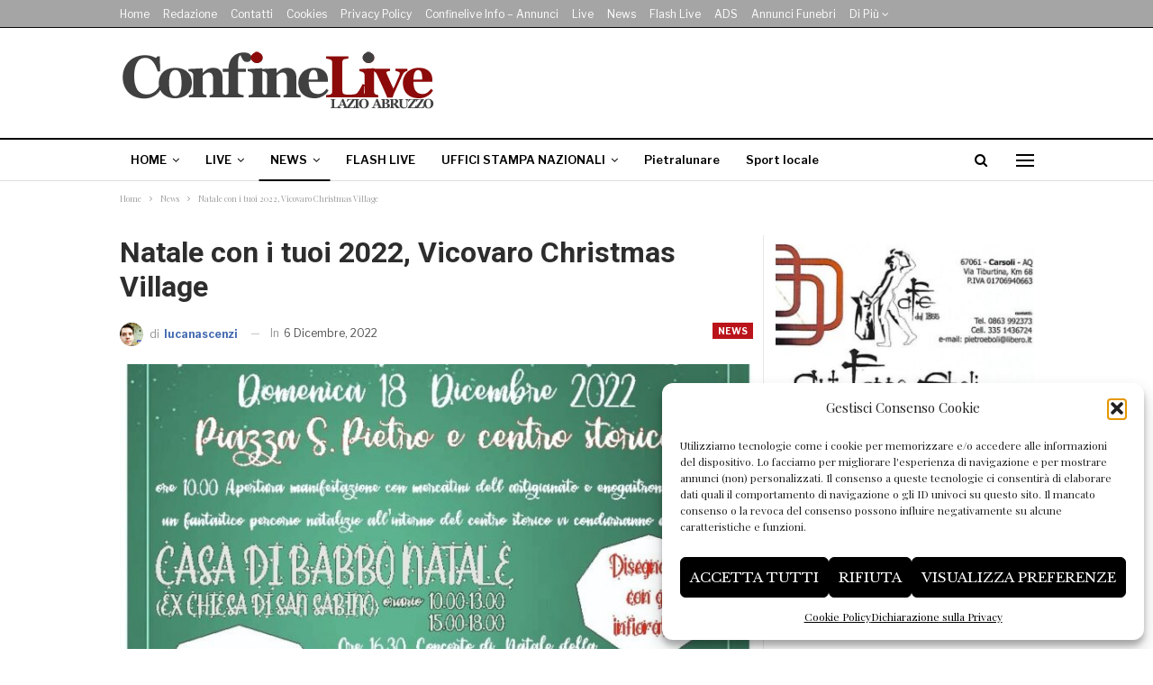

--- FILE ---
content_type: text/css
request_url: https://www.confinelive.it/wp-content/themes/publisher-child/style.css?ver=1.0.0
body_size: -14
content:
/*
Theme Name: Publisher Child Theme
Theme URI: http://themeforest.net/item/publisher/15801051?ref=Better-Studio
Version: 1.0.0
Description: Designed by <a href="http://betterstudio.com/">BetterStudio</a>
Author: BetterStudio
Author URI: http://betterstudio.com/
Text Domain: publisher
Copyright: (c) 2016 BetterStudio
Template: publisher
*/

.single-post-content .entry-content a, .single-page-simple-content .entry-content a, .bbp-reply-content a, .bs-text a, .wpb_text_column a {
    color: #ffffff !important;
}

.listing-classic-1 .featured {
    margin-right: 0px!important;
    margin-left: 0px!important;
}